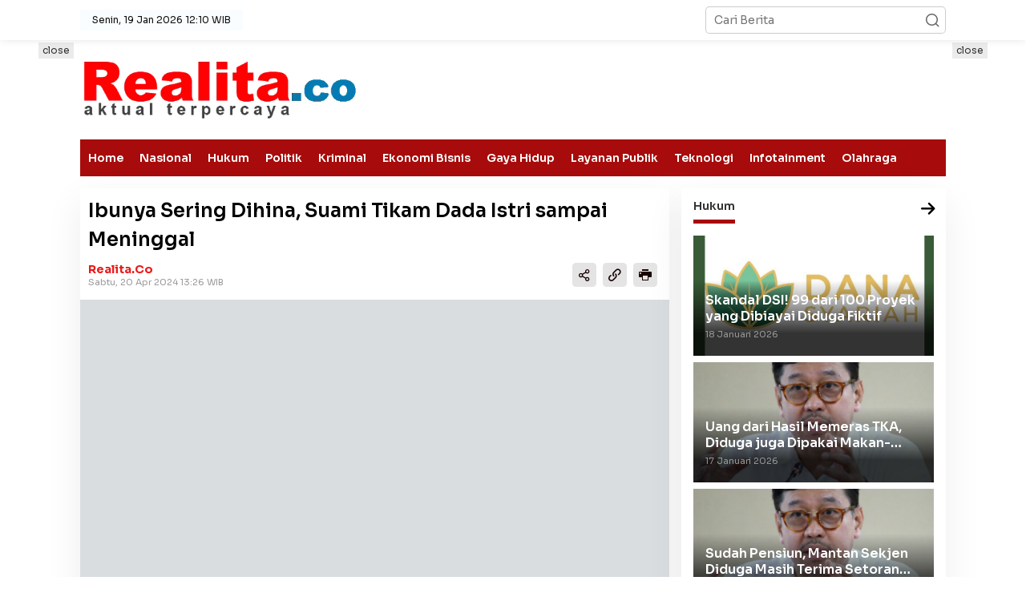

--- FILE ---
content_type: text/html; charset=UTF-8
request_url: https://realita.co/baca-27527-ibunya-sering-dihina-suami-tikam-dada-istri-sampai-meninggal
body_size: 14445
content:
<!DOCTYPE html>
<html lang="id">
    <head>
        <title>Ibunya Sering Dihina, Suami Tikam Dada Istri sampai Meninggal</title>
<meta charset="utf-8">
<meta name='viewport' content='width=device-width, initial-scale=1' />
<meta name="apple-mobile-web-app-capable" content="yes">
<meta name="mobile-web-app-capable" content="yes">
<meta name="apple-mobile-web-app-status-bar-style" content="default">
<meta name="revisit-after" content="7"/>
<meta name="referrer" content="origin" />
<meta http-equiv="Copyright" content="realita.co"/>
<meta http-equiv="X-UA-Compatible" content="IE=edge" />
<meta http-equiv="imagetoolbar" content="no" />
<meta http-equiv="content-language" content="Id" />

<!-- ==== Social Meta 2 ==== -->
<link rel="canonical" href="https://realita.co/baca-27527-ibunya-sering-dihina-suami-tikam-dada-istri-sampai-meninggal" />
<link rel="alternate" type="application/rss+xml" title="realita.co - Aktual Terpercaya Feed" href="https://realita.co/feed" />
<link rel="amphtml" data-component-name="amp:html:link" href="https://realita.co/amp/baca-27527-ibunya-sering-dihina-suami-tikam-dada-istri-sampai-meninggal">

<!-- ==== DNS Prefetch ==== -->
<link rel='dns-prefetch' href="//fonts.gstatic.com"/>
<link rel='dns-prefetch' href="//cdnjs.cloudflare.com"/>
<link rel="dns-prefetch" href="//www.googletagmanager.com"/>
<link rel="dns-prefetch" href="//pagead2.googlesyndication.com"/>
<link rel="dns-prefetch" href="//www.facebook.com" />
<link rel="dns-prefetch" href="//connect.facebook.net"/>
<link rel="dns-prefetch" href="//platform.twitter.com"/>
<link rel="dns-prefetch" href="//www.tiktok.com"/>
<link rel="dns-prefetch" href="//www.instagram.com"/>

<!-- ==== ICON ==== -->
<link rel="apple-touch-icon" sizes="192x192" href="https://cdn.realita.co/content/uploads/logo/logo.png" />
<link rel="shortcut icon" href="https://realita.co/favicon.ico">
<link rel="manifest" href="https://realita.co/manifest.json">
<meta name="msapplication-TileImage" content="https://cdn.realita.co/content/uploads/logo/logo.png">
<meta name="msapplication-TileColor" content="#da532c">
<meta name="theme-color" content="#ffffff">

<!-- ==== Document Meta ==== -->
<meta name="author" content="realita.co"/>
<meta name="description" content="PELALAWAN-Tim Satreskrim Polres Pelalawan tidak butuh waktu lama menangkap pria yang membunuh istrinya di Desa Pesaguan, Kecamatan Pangkalan "/>
<meta name="keywords" content="suami bunuh istri"/>
<meta name="news_keywords" content="suami bunuh istri" />
<meta name="language" content="id"/>
<meta name="geo.country" content="id" />
<meta name="geo.placename" content='Indonesia'/>
<meta name="webcrawlers" content="all"/>
<meta name="rating" content="general"/>
<meta name="spiders" content="all"/>
<meta name="googlebot-news" content="index,follow" />
<meta name="googlebot" content="index,follow" />
<meta name="robots" content="index,follow,max-image-preview:large"/>

<!-- ==== Business Meta ==== -->
<meta property="place:location:latitude" content="23.790546" />
<meta property="place:location:longitude" content="90.375583" />
<meta property="business:contact_data:street_address" content="Jl. Kesatrian Perum The Taman Dhika Cluster Bromo Blok A9" />
<meta property="business:contact_data:locality" content="Kabupaten Sidoarjo" />
<meta property="business:contact_data:postal_code" content="61252" />
<meta property="business:contact_data:country_name" content="Indonesia" /> 
<meta property="business:contact_data:email" content="redaksi@realita.co" /> 
<meta property="business:contact_data:phone_number" content="0813-3194-8406" /> 
<meta property="business:contact_data:website" content="https://realita.co" />

<!-- ==== Open Graph Meta ==== -->
<meta property="og:type" content="article" />
<meta property="og:locale" content="id_ID"/>
<meta property="og:title" content="Ibunya Sering Dihina, Suami Tikam Dada Istri sampai Meninggal" />
<meta property="og:description" content="PELALAWAN-Tim Satreskrim Polres Pelalawan tidak butuh waktu lama menangkap pria yang membunuh istrinya di Desa Pesaguan, Kecamatan Pangkalan " />
<meta property="og:url" content="https://realita.co/baca-27527-ibunya-sering-dihina-suami-tikam-dada-istri-sampai-meninggal" />
<meta property="og:site_name" content="realita.co - Aktual Terpercaya" />
<meta property="og:image" content="https://cdn.realita.co/ogimage/202404/img_20240420_132607.jpg" />
<meta property="og:image:height" content="853">
<meta property="og:image:width" content="1280">

<!-- ==== Facebook Meta ==== -->
<meta property="fb:pages" content="1872009699510784" />
<meta property="fb:admins" content="realita" />
<meta property="fb:app_id" content="" />
<meta property="profile:first_name" content="realita" />
<meta property="profile:last_name" content="realita" />
<meta property="profile:username" content="realita" />

<!-- ==== Twitter Meta ==== -->
<meta name="twitter:card" content="summary_large_image" />  
<meta name="twitter:site" content="@redaksi_realita" />
<meta name="twitter:creator" content="@redaksi_realita" />
<meta name="twitter:title" content="Ibunya Sering Dihina, Suami Tikam Dada Istri sampai Meninggal" />
<meta name="twitter:description" content="PELALAWAN-Tim Satreskrim Polres Pelalawan tidak butuh waktu lama menangkap pria yang membunuh istrinya di Desa Pesaguan, Kecamatan Pangkalan " /> 
<meta name="twitter:image" content="https://cdn.realita.co/ogimage/202404/img_20240420_132607.jpg" />

<!-- ==== Meta Itemprop ==== -->
<meta itemprop="name" content="Ibunya Sering Dihina, Suami Tikam Dada Istri sampai Meninggal" />
<meta itemprop="description" content="PELALAWAN-Tim Satreskrim Polres Pelalawan tidak butuh waktu lama menangkap pria yang membunuh istrinya di Desa Pesaguan, Kecamatan Pangkalan " />
<meta itemprop="image" content="https://cdn.realita.co/ogimage/202404/img_20240420_132607.jpg" />

    <!-- ==== START CONTENT CATEGORY ==== -->
    <meta name="content_category" content="news" />
    <meta name="content_author" content="Redaksi" />
    <meta name="content_type" content="Standard" />
    <meta name="content_source" content= "realita.co" />
        <meta property="article:tag" content="suami bunuh istri"/>
        
    <meta property="article:published_time" content="2024-04-20T13:26:00+0700"/>
    <meta property="article:modified_time" content="2024-04-20T13:26:00+0700"/>
            <script type="application/ld+json">
        {
            "@context": "https://schema.org",
            "@type": "NewsArticle",
            "headline": "Ibunya Sering Dihina, Suami Tikam Dada Istri sampai Meninggal",
            "description":"PELALAWAN-Tim Satreskrim Polres Pelalawan tidak butuh waktu lama menangkap pria yang membunuh istrinya di Desa Pesaguan, Kecamatan Pangkalan ",
            "url": "https://realita.co/baca-27527-ibunya-sering-dihina-suami-tikam-dada-istri-sampai-meninggal",
            "image": {
                "@type": "ImageObject",
                "url": "https://cdn.realita.co/ogimage/202404/img_20240420_132607.jpg",
                "width": 650,
                "height": 365
            },
            "datePublished":"2024-04-20T13:26:00+0700",
            "dateModified":"2024-04-20T13:26:00+0700",
            "author": { "@type": "Person", "name": "Redaksi", "url": "https://realita.co/author/redaksi" },
            "publisher": {
                "@type": "Organization",
                "name": "realita.co",
                "sameAs": "https://realita.co",
                "logo": {
                    "@type": "ImageObject",
                    "url": "https://cdn.realita.co/content/uploads/logo/logo.png"
                }
            },
            "mainEntityOfPage": {
                "@type": "WebPage",
                "@id": "https://realita.co/baca-27527-ibunya-sering-dihina-suami-tikam-dada-istri-sampai-meninggal"
            }
        }
    </script>
    
            <script type="application/ld+json">
        {
            "@context":"https://schema.org",
            "@type":"ItemList",
            "itemListElement": [
                                                                                                                                                                                                                                                        { "@type":"ListItem", "position":1, "url":"https://realita.co/baca-45803-suami-aniaya-istri-hingga-tewas-di-toko-baju" }, { "@type":"ListItem", "position":2, "url":"https://realita.co/baca-45670-suami-tikam-istri-di-tengah-jalan-umum" }, { "@type":"ListItem", "position":3, "url":"https://realita.co/baca-43487-diduga-karena-cemburu-oknum-asn-tikam-istri-hingga-tewas" }, { "@type":"ListItem", "position":4, "url":"https://realita.co/baca-40977-polisi-buru-pembunuh-mardiana-diduga-pelakunya-suami-korban-sendiri" }, { "@type":"ListItem", "position":5, "url":"https://realita.co/baca-36848-ibu-guru-ditemukan-meninggal-dibacok-suami-tibatiba-menghilang" }, { "@type":"ListItem", "position":6, "url":"https://realita.co/baca-36677-cemburu-oknum-letnan-kolonel-bunuh-istri" }
            ]
        }
    </script>
    
    <script type="application/ld+json">
        {
            "@context": "https://schema.org",
            "@type": "BreadcrumbList",
            "itemListElement": [
                { "@type": "ListItem", "position": 1, "item": { "@id": "https://realita.co/", "name": "Home" } },
                { "@type": "ListItem", "position": 2, "item": { "@id": "https://realita.co/category", "name": "Category" } }
                                ,{ "@type": "ListItem", "position": 3, "item": { "@id": "https://realita.co/category/kriminal", "name": "Kriminal" } }
                            ]
        }
    </script>

<script type="application/ld+json">
    {
        "@context":"https://schema.org",
        "@type":"Organization",
        "name": "realita.co - Aktual Terpercaya",
        "description": "Update Informasi berita peristiwa terkini daerah Jawa Timur dan sekitarnya",
        "url": "https://realita.co",
        "logo": "https://cdn.realita.co/content/uploads/logo/logo.png"
    }
</script>        <script type="4befc52363c8de26bcfc3532-text/javascript">const pmDelayClick=!0,pmUserInteractions=["keydown","mousedown","mousemove","wheel","touchmove","touchstart","touchend"],pmDelayedScripts={normal:[],defer:[],async:[]},jQueriesArray=[],pmInterceptedClicks=[];var pmDOMLoaded=!1,pmClickTarget="";function pmTriggerDOMListener(){"undefined"!=typeof pmDelayTimer&&clearTimeout(pmDelayTimer),pmUserInteractions.forEach(function(e){window.removeEventListener(e,pmTriggerDOMListener,{passive:!0})}),document.removeEventListener("visibilitychange",pmTriggerDOMListener),"loading"===document.readyState?document.addEventListener("DOMContentLoaded",pmTriggerDelayedScripts):pmTriggerDelayedScripts()}async function pmTriggerDelayedScripts(){pmDelayEventListeners(),pmDelayJQueryReady(),pmProcessDocumentWrite(),pmSortDelayedScripts(),pmPreloadDelayedScripts(),await pmLoadDelayedScripts(pmDelayedScripts.normal),await pmLoadDelayedScripts(pmDelayedScripts.defer),await pmLoadDelayedScripts(pmDelayedScripts.async),await pmTriggerEventListeners(),document.querySelectorAll("link[data-pmdelayedstyle]").forEach(function(e){e.setAttribute("href",e.getAttribute("data-pmdelayedstyle"))}),window.dispatchEvent(new Event("perfmatters-allScriptsLoaded")),pmReplayClicks()}function pmDelayEventListeners(){let e={};function t(t,r){function n(r){return e[t].delayedEvents.indexOf(r)>=0?"perfmatters-"+r:r}e[t]||(e[t]={originalFunctions:{add:t.addEventListener,remove:t.removeEventListener},delayedEvents:[]},t.addEventListener=function(){arguments[0]=n(arguments[0]),e[t].originalFunctions.add.apply(t,arguments)},t.removeEventListener=function(){arguments[0]=n(arguments[0]),e[t].originalFunctions.remove.apply(t,arguments)}),e[t].delayedEvents.push(r)}function r(e,t){let r=e[t];Object.defineProperty(e,t,{get:r||function(){},set:function(r){e["perfmatters"+t]=r}})}t(document,"DOMContentLoaded"),t(window,"DOMContentLoaded"),t(window,"load"),t(window,"pageshow"),t(document,"readystatechange"),r(document,"onreadystatechange"),r(window,"onload"),r(window,"onpageshow")}function pmDelayJQueryReady(){let e=window.jQuery;Object.defineProperty(window,"jQuery",{get:()=>e,set(t){if(t&&t.fn&&!jQueriesArray.includes(t)){t.fn.ready=t.fn.init.prototype.ready=function(e){pmDOMLoaded?e.bind(document)(t):document.addEventListener("perfmatters-DOMContentLoaded",function(){e.bind(document)(t)})};let r=t.fn.on;t.fn.on=t.fn.init.prototype.on=function(){if(this[0]===window){function e(e){return e=(e=(e=e.split(" ")).map(function(e){return"load"===e||0===e.indexOf("load.")?"perfmatters-jquery-load":e})).join(" ")}"string"==typeof arguments[0]||arguments[0]instanceof String?arguments[0]=e(arguments[0]):"object"==typeof arguments[0]&&Object.keys(arguments[0]).forEach(function(t){delete Object.assign(arguments[0],{[e(t)]:arguments[0][t]})[t]})}return r.apply(this,arguments),this},jQueriesArray.push(t)}e=t}})}function pmProcessDocumentWrite(){let e=new Map;document.write=document.writeln=function(t){var r=document.currentScript,n=document.createRange();let a=e.get(r);void 0===a&&(a=r.nextSibling,e.set(r,a));var i=document.createDocumentFragment();n.setStart(i,0),i.appendChild(n.createContextualFragment(t)),r.parentElement.insertBefore(i,a)}}function pmSortDelayedScripts(){document.querySelectorAll("script[type=pmdelayedscript]").forEach(function(e){e.hasAttribute("src")?e.hasAttribute("defer")&&!1!==e.defer?pmDelayedScripts.defer.push(e):e.hasAttribute("async")&&!1!==e.async?pmDelayedScripts.async.push(e):pmDelayedScripts.normal.push(e):pmDelayedScripts.normal.push(e)})}function pmPreloadDelayedScripts(){var e=document.createDocumentFragment();[...pmDelayedScripts.normal,...pmDelayedScripts.defer,...pmDelayedScripts.async].forEach(function(t){var r=t.getAttribute("src");if(r){var n=document.createElement("link");n.href=r,n.rel="preload",n.as="script",e.appendChild(n)}}),document.head.appendChild(e)}async function pmLoadDelayedScripts(e){var t=e.shift();return t?(await pmReplaceScript(t),pmLoadDelayedScripts(e)):Promise.resolve()}async function pmReplaceScript(e){return await pmNextFrame(),new Promise(function(t){let r=document.createElement("script");[...e.attributes].forEach(function(e){let t=e.nodeName;"type"!==t&&("data-type"===t&&(t="type"),r.setAttribute(t,e.nodeValue))}),e.hasAttribute("src")?(r.addEventListener("load",t),r.addEventListener("error",t)):(r.text=e.text,t()),e.parentNode.replaceChild(r,e)})}async function pmTriggerEventListeners(){pmDOMLoaded=!0,await pmNextFrame(),document.dispatchEvent(new Event("perfmatters-DOMContentLoaded")),await pmNextFrame(),window.dispatchEvent(new Event("perfmatters-DOMContentLoaded")),await pmNextFrame(),document.dispatchEvent(new Event("perfmatters-readystatechange")),await pmNextFrame(),document.perfmattersonreadystatechange&&document.perfmattersonreadystatechange(),await pmNextFrame(),window.dispatchEvent(new Event("perfmatters-load")),await pmNextFrame(),window.perfmattersonload&&window.perfmattersonload(),await pmNextFrame(),jQueriesArray.forEach(function(e){e(window).trigger("perfmatters-jquery-load")});let e=new Event("perfmatters-pageshow");e.persisted=window.pmPersisted,window.dispatchEvent(e),await pmNextFrame(),window.perfmattersonpageshow&&window.perfmattersonpageshow({persisted:window.pmPersisted})}async function pmNextFrame(){return new Promise(function(e){requestAnimationFrame(e)})}function pmClickHandler(e){e.target.removeEventListener("click",pmClickHandler),pmRenameDOMAttribute(e.target,"pm-onclick","onclick"),pmInterceptedClicks.push(e),e.preventDefault(),e.stopPropagation(),e.stopImmediatePropagation()}function pmReplayClicks(){window.removeEventListener("touchstart",pmTouchStartHandler,{passive:!0}),window.removeEventListener("mousedown",pmTouchStartHandler),pmInterceptedClicks.forEach(e=>{e.target.outerHTML===pmClickTarget&&e.target.dispatchEvent(new MouseEvent("click",{view:e.view,bubbles:!0,cancelable:!0}))})}function pmTouchStartHandler(e){"HTML"!==e.target.tagName&&(pmClickTarget||(pmClickTarget=e.target.outerHTML),window.addEventListener("touchend",pmTouchEndHandler),window.addEventListener("mouseup",pmTouchEndHandler),window.addEventListener("touchmove",pmTouchMoveHandler,{passive:!0}),window.addEventListener("mousemove",pmTouchMoveHandler),e.target.addEventListener("click",pmClickHandler),pmRenameDOMAttribute(e.target,"onclick","pm-onclick"))}function pmTouchMoveHandler(e){window.removeEventListener("touchend",pmTouchEndHandler),window.removeEventListener("mouseup",pmTouchEndHandler),window.removeEventListener("touchmove",pmTouchMoveHandler,{passive:!0}),window.removeEventListener("mousemove",pmTouchMoveHandler),e.target.removeEventListener("click",pmClickHandler),pmRenameDOMAttribute(e.target,"pm-onclick","onclick")}function pmTouchEndHandler(e){window.removeEventListener("touchend",pmTouchEndHandler),window.removeEventListener("mouseup",pmTouchEndHandler),window.removeEventListener("touchmove",pmTouchMoveHandler,{passive:!0}),window.removeEventListener("mousemove",pmTouchMoveHandler)}function pmRenameDOMAttribute(e,t,r){e.hasAttribute&&e.hasAttribute(t)&&(event.target.setAttribute(r,event.target.getAttribute(t)),event.target.removeAttribute(t))}window.addEventListener("pageshow",e=>{window.pmPersisted=e.persisted}),pmUserInteractions.forEach(function(e){window.addEventListener(e,pmTriggerDOMListener,{passive:!0})}),window.addEventListener("touchstart",pmTouchStartHandler,{passive:!0}),window.addEventListener("mousedown",pmTouchStartHandler),document.addEventListener("visibilitychange",pmTriggerDOMListener);</script>
<!-- ==== Google Analytics ==== -->
<script async src="https://www.googletagmanager.com/gtag/js?id=G-64XVYK3NZ3" crossorigin="anonymous" type="pmdelayedscript"></script>
<script type="pmdelayedscript">
    window.dataLayer = window.dataLayer || [];
    function gtag(){dataLayer.push(arguments);}
    gtag('js', new Date());
    gtag('config', 'G-64XVYK3NZ3');
</script>

<!-- ==== Global Tag Manager ==== -->
<script type="pmdelayedscript">(function(w,d,s,l,i){w[l]=w[l]||[];w[l].push({'gtm.start':
new Date().getTime(),event:'gtm.js'});var f=d.getElementsByTagName(s)[0],
j=d.createElement(s),dl=l!='dataLayer'?'&l='+l:'';j.async=true;j.src=
'https://www.googletagmanager.com/gtm.js?id='+i+dl;f.parentNode.insertBefore(j,f);
})(window,document,'script','dataLayer','GTM-WJTRN44');</script>

<!-- ==== ADSENSE ==== -->
<script async src="https://pagead2.googlesyndication.com/pagead/js/adsbygoogle.js?client=ca-pub-9094897496140285" crossorigin="anonymous" type="pmdelayedscript"></script>

<!-- ==== OneSignal ==== -->
<script async src="https://cdn.onesignal.com/sdks/OneSignalSDK.js" type="pmdelayedscript"></script>
<script type="pmdelayedscript">
    window.OneSignal = window.OneSignal || [];
    OneSignal.push(function() { OneSignal.init({ appId: "756728a1-7861-48a9-882c-7e3c8c3e8e92" }); });
</script>

<script type="pmdelayedscript">
    function reload_status() {return "reload" == performance.getEntriesByType("navigation")[0].type; }
    function doRequest() {
        if (!reload_status()) {
            let analytics = document.createElement('script');
                analytics.src = "https://realita.co/hits/baca-27527-ibunya-sering-dihina-suami-tikam-dada-istri-sampai-meninggal";
            setTimeout(function(){
                document.head.appendChild(analytics);
            }, 1000);
        }
    }
    doRequest();
</script>

        <script src="/cdn-cgi/scripts/7d0fa10a/cloudflare-static/rocket-loader.min.js" data-cf-settings="4befc52363c8de26bcfc3532-|49"></script><link rel="preload" as="style" onload="this.onload=null;this.rel='stylesheet';" href="https://fonts.googleapis.com/css?family=Sora:400,600,700&subset=latin&display=swap"/>
        <link rel="stylesheet" type="text/css" media="all" href="https://realita.co/content/assets/css/newkarma.css?v=121012"/>
    </head>

    <body class="gmr-sticky">

                <!-- ==== Tag Manager ==== -->
        <noscript><iframe src="https://www.googletagmanager.com/ns.html?id=GTM-WJTRN44"
        height="0" width="0" style="display:none;visibility:hidden"></iframe></noscript>
        
        <div class="gmr-topnavwrap clearfix no-print">
    <div class="container-topnav">
        <div class="list-flex">
            <div class="row-flex gmr-table-menu">
                <a id="gmr-topnavresponsive-menu" href="#menus" title="Menus" rel="nofollow">
                    <i class="icon icon-dashboard"></i>
                </a>
                <div class="close-topnavmenu-wrap">
                    <a id="close-topnavmenu-button" rel="nofollow" href="#" title="close menu">
                        <svg xmlns="http://www.w3.org/2000/svg" xmlns:xlink="http://www.w3.org/1999/xlink" aria-hidden="true" role="img" width="1em" height="1em" preserveAspectRatio="xMidYMid meet" viewBox="0 0 1024 1024">
                            <path d="M685.4 354.8c0-4.4-3.6-8-8-8l-66 .3L512 465.6l-99.3-118.4l-66.1-.3c-4.4 0-8 3.5-8 8c0 1.9.7 3.7 1.9 5.2l130.1 155L340.5 670a8.32 8.32 0 0 0-1.9 5.2c0 4.4 3.6 8 8 8l66.1-.3L512 564.4l99.3 118.4l66 .3c4.4 0 8-3.5 8-8c0-1.9-.7-3.7-1.9-5.2L553.5 515l130.1-155c1.2-1.4 1.8-3.3 1.8-5.2z" fill="currentColor" />
                            <path d="M512 65C264.6 65 64 265.6 64 513s200.6 448 448 448s448-200.6 448-448S759.4 65 512 65zm0 820c-205.4 0-372-166.6-372-372s166.6-372 372-372s372 166.6 372 372s-166.6 372-372 372z" fill="currentColor" />
                        </svg>
                    </a>
                </div>
            </div>
            <div id="hide-on-scroll" class="row-flex gmr-table-date"><span class="gmr-top-date">Senin, 19 Jan 2026 12:10 WIB</span></div>
            <div id="show-on-scroll" class="row-flex gmr-menu-mobile-wrap text-center">
                <div class="only-mobile gmr-mobilelogo">
                    <div class="gmr-logo">
                        <a href="https://realita.co/" class="custom-logo-link" title="Header Logo ">
                            <img width="108" height="40" src="https://cdn.realita.co/content/uploads/logo/logoweb.webp" alt="Header Logo " />
                        </a>
                    </div>
                </div>
            </div>
            <div class="row-flex gmr-table-search last-row">
                <div class="gmr-search-btn">
                    <a id="search-menu-button" class="topnav-button gmr-search-icon" href="#" rel="nofollow" title="Cari">
                        <i class="icon icon-search"></i>
                    </a>
                    <div id="search-dropdown-container" class="search-dropdown search">
                        <form action="https://realita.co/search" class="gmr-searchform searchform" method="post" accept-charset="utf-8">
                                                 <input type="hidden" name="pakrwcsrf" value="d5c316e6293ca107ede0964f3651424c" />

                            <input type="text" name="name" placeholder="Cari Berita" />
                        </form>
                    </div>
                </div>
                <div class="gmr-search">
                    <form action="https://realita.co/search" class="gmr-searchform searchform" method="post" accept-charset="utf-8">
                                                                                                              <input type="hidden" name="pakrwcsrf" value="d5c316e6293ca107ede0964f3651424c" />

                        <input type="text" name="name" placeholder="Cari Berita" />
                        <button type="submit" class="gmr-search-submit" aria-label="Cari berita">
                            <i class="icon icon-search"></i>
                        </button>
                    </form>
                </div>
            </div>
        </div>
    </div>
</div>

<div class="container">
    <div class="clearfix gmr-headwrapper">
        <div class="gmr-logo">
            <a href="https://realita.co/" class="custom-logo-link" title="Slide Logo realita.co">
                <img width="98%" height="90" src="https://cdn.realita.co/content/uploads/logo/logoweb.webp" alt="Slide Logo realita.co"/>
            </a>
        </div>
        <div class="newkarma-core-topbanner">
                                <ins class="adsbygoogle ad_leaderboard" style="display:inline-block;min-width:300px;max-width:728px;width:100%;height:90px;"
    data-ad-client="ca-pub-9094897496140285" data-ad-slot=""></ins>
    <script type="pmdelayedscript">(adsbygoogle=window.adsbygoogle||[]).push({});</script>
    
        </div>
    </div>
</div>

<header id="masthead" class="site-header" role="banner">
    <div class="top-header">
        <div class="container">
            <div class="gmr-menuwrap clearfix">
                <nav id="site-navigation" class="gmr-mainmenu" role="navigation">
                    <ul id="primary-menu" class="menu">
                                                                                <li class="menu-item">
                                <a title="Home" href="https://realita.co/./">Home</a>
                            </li>
                                                                                                            <li class="menu-item">
                                <a title="Nasional" href="https://realita.co/category/nasional">Nasional</a>
                            </li>
                                                                                                            <li class="menu-item">
                                <a title="Hukum" href="https://realita.co/category/hukum">Hukum</a>
                            </li>
                                                                                                            <li class="menu-item">
                                <a title="Politik" href="https://realita.co/category/politik">Politik</a>
                            </li>
                                                                                                            <li class="menu-item">
                                <a title="Kriminal" href="https://realita.co/category/kriminal">Kriminal</a>
                            </li>
                                                                                                            <li class="menu-item">
                                <a title="Ekonomi Bisnis" href="https://realita.co/category/ekonomi-bisnis">Ekonomi Bisnis</a>
                            </li>
                                                                                                            <li class="menu-item">
                                <a title="Gaya Hidup" href="https://realita.co/category/gaya-hidup">Gaya Hidup</a>
                            </li>
                                                                                                            <li class="menu-item">
                                <a title="Layanan Publik" href="https://realita.co/category/layanan-publik">Layanan Publik</a>
                            </li>
                                                                                                            <li class="menu-item">
                                <a title="Teknologi" href="https://realita.co/category/teknologi">Teknologi</a>
                            </li>
                                                                                                            <li class="menu-item">
                                <a title="Infotainment" href="https://realita.co/category/infotainment">Infotainment</a>
                            </li>
                                                                                                            <li class="menu-item">
                                <a title="Olahraga" href="https://realita.co/category/olahraga">Olahraga</a>
                            </li>
                                                                        </ul>
                </nav>
            </div>
        </div>
    </div>
</header>                <div class="site inner-wrap" id="site-container">
            <div class="newkarma-core-floatbanner newkarma-core-floatbanner-left no-print">
                <div class="inner-float-left">
                    <button onclick="if (!window.__cfRLUnblockHandlers) return false; parentNode.remove()" title="close" data-cf-modified-4befc52363c8de26bcfc3532-="">close</button>
                            <ins class="adsbygoogle ad_skyscraper" style="display:inline-block;width:120px;height:600px;"
    data-ad-client="ca-pub-9094897496140285" data-ad-slot=""></ins>
    <script type="pmdelayedscript">(adsbygoogle=window.adsbygoogle||[]).push({});</script>
    
                </div>
            </div>
            <div class="newkarma-core-floatbanner newkarma-core-floatbanner-right no-print">
                <div class="inner-float-right">
                    <button onclick="if (!window.__cfRLUnblockHandlers) return false; parentNode.remove()" title="close" data-cf-modified-4befc52363c8de26bcfc3532-="">close</button>
                            <ins class="adsbygoogle ad_skyscraper" style="display:inline-block;width:120px;height:600px;"
    data-ad-client="ca-pub-9094897496140285" data-ad-slot=""></ins>
    <script type="pmdelayedscript">(adsbygoogle=window.adsbygoogle||[]).push({});</script>
    
                </div>
            </div>
            <div id="content" class="gmr-content">
                
<div class="container">
    <div class="row">
        <div id="primary" class="content-area col-md-content pos-sticky">
            <main id="main" class="site-main-single" role="main">
                <article class="post has-post-thumbnail">
                    <div class="site-main gmr-single hentry">
                        <div class="gmr-box-content-single">
                                                        <div class="entry-header">
                                <h1 class="entry-title">Ibunya Sering Dihina, Suami Tikam Dada Istri sampai Meninggal</h1>
                                <div class="gmr-aftertitle-wrap">
                                    <div class="gmr-metacontent-single">
                                        <div>
                                                                                                                                                                                <span class="posted-on">
                                                    <a class="url fn n" href="https://realita.co/" title="realita.co">realita.co</a>
                                            </span>
                                        </div>
                                        <div>
                                            <span class="posted-on">
                                                <time class="entry-date published updated" datetime="2024-04-20T13:26:00+0700">Sabtu, 20 Apr 2024 13:26 WIB</time>
                                            </span>
                                        </div>
                                    </div>
                                    <div class="gmr-social-share-intop">
                                        <ul class="gmr-socialicon-share">
                                            <li>
                                                <a id="sharenews" href="#!" data-lead="Ibunya Sering Dihina, Suami Tikam Dada Istri sampai Meninggal" data-url="https://realita.co/baca-27527-ibunya-sering-dihina-suami-tikam-dada-istri-sampai-meninggal" rel="nofollow" title="Bagikan Tautan">
                                                    <i class="icon icon-share"></i>
                                                </a>
                                            </li>
                                            <li>
                                                <a id="copylink" href="#!" data-lead="Ibunya Sering Dihina, Suami Tikam Dada Istri sampai Meninggal" data-url="https://realita.co/baca-27527-ibunya-sering-dihina-suami-tikam-dada-istri-sampai-meninggal" rel="nofollow" title="Salin URL">
                                                    <i class="icon icon-link"></i>
                                                </a>
                                                <span class="copied" class="copied">URL berhasil dicopy</span>
                                            </li>
                                            <li>
                                                <a href="#!" onclick="if (!window.__cfRLUnblockHandlers) return false; window.print()" rel="nofollow" title="Print halaman" data-cf-modified-4befc52363c8de26bcfc3532-="">
                                                    <i class="icon icon-printer"></i>
                                                </a>
                                            </li>
                                        </ul>
                                    </div>
                                </div>
                            </div>
                        </div>

                                                <div class="gmr-featured-wrap">
                                                        <figure class="gmr-attachment-img">
                                <a data-fslightbox="gallery" href="https://cdn.realita.co/content/uploads/202404/img_20240420_132607.jpg" title="Korban dan pelaku saat masih bersama. Foto: IG mona">
                                    <img width="640" height="360" class="w-100" alt="Korban dan pelaku saat masih bersama. Foto: IG mona"
                                    src="[data-uri]"
                                    data-src="https://cdn.realita.co/content/uploads/202404/img_20240420_132607.jpg"/>
                                </a>
                                <figcaption>Korban dan pelaku saat masih bersama. Foto: IG mona</figcaption>
                            </figure>
                                                    </div>
                        
                        <div class="gmr-box-content-single">
                            <div class="entry-content entry-content-single">

                                
                                                                                                                                                                                                                                                                                                                                                                                                                                                                                                                                                                                                                                                                                                                                                                                                                                                                                                                                                                                                                                                                                                                                                                                                                                                                                                                                                                                                                                                                                                                                                                                                                                                                                                                                                                                                                                                                                                                        <p>PELALAWAN-<span style="font-size: 1rem;">&nbsp;Tim Satreskrim Polres Pelalawan tidak butuh waktu lama menangkap pria yang membunuh istrinya di Desa Pesaguan, Kecamatan Pangkalan Lesung.</span></p>
<p>Pelaku berinisial HL (27) ditangkap beberapa jam setelah membunuh istrinya, Mona Fidyawati Gule (24) pada Minggu sore, 14 April 2024.</p><div class="read_related">
    <div class="related_inline taxx_clear">
        <img width="80" height="60" decoding="async" class="img-bcj"
        src="[data-uri]"
        data-src="https://cdn.realita.co/content/thumbs/202601/1000508216.jpg" alt="Suami Aniaya Istri hingga Tewas di Toko Baju">
        <div class="related_right">
            <div class="time_mini">Rabu, 07 Jan 2026 11:40 WIB</div>
            <strong><a target="_blank" href="https://realita.co/baca-45803-suami-aniaya-istri-hingga-tewas-di-toko-baju" title="Suami Aniaya Istri hingga Tewas di Toko Baju">Suami Aniaya Istri hingga Tewas di Toko Baju</a></strong>
        </div>
    </div>
</div>

<p>&ldquo;Benar, pelaku sudah kami tangkap di wilayah Sorek, Pangkalan Kuras, sekitar pukul 22.30 WIB,&rdquo; kata Kasatreskrim Pelalawan Iptu Kris Topel, Senin (15/4).</p>
<p>Setelah diinterogasi petugas, HL mengaku nekat membunuh istrinya karena sakit hati.</p>
<p>&ldquo;Motif pembunuhan ini karena pelaku sakit hati ibunya sering dihina oleh korban,&rdquo; ungkap Iptu Kris.</p><div class="read_related">
    <div class="related_inline taxx_clear">
        <img width="80" height="60" decoding="async" class="img-bcj"
        src="[data-uri]"
        data-src="https://cdn.realita.co/content/thumbs/202601/1000499874.jpg" alt="Suami Tikam Istri di Tengah Jalan Umum">
        <div class="related_right">
            <div class="time_mini">Kamis, 01 Jan 2026 11:18 WIB</div>
            <strong><a target="_blank" href="https://realita.co/baca-45670-suami-tikam-istri-di-tengah-jalan-umum" title="Suami Tikam Istri di Tengah Jalan Umum">Suami Tikam Istri di Tengah Jalan Umum</a></strong>
        </div>
    </div>
</div>

<p>Pembunuhan itu berawal saat HL tiba-tiba datang ke rumah abang korban sekitar pukul 15.30 WIB.</p>
<p>Tanpa basa-basi, HL langsung menuju kamar mandi tempat korban berada dan langsung menusuk bagian dada istrinya dengan pisau.</p>
<p>Akibat tusukan tersebut, korban meninggal dunia di tempat.</p><div class="read_related">
    <div class="related_inline taxx_clear">
        <img width="80" height="60" decoding="async" class="img-bcj"
        src="[data-uri]"
        data-src="https://cdn.realita.co/content/thumbs/202510/1000378078.jpg" alt="Diduga karena Cemburu,  Oknum ASN Tikam Istri hingga Tewas">
        <div class="related_right">
            <div class="time_mini">Sabtu, 18 Okt 2025 12:37 WIB</div>
            <strong><a target="_blank" href="https://realita.co/baca-43487-diduga-karena-cemburu-oknum-asn-tikam-istri-hingga-tewas" title="Diduga karena Cemburu,  Oknum ASN Tikam Istri hingga Tewas">Diduga karena Cemburu,  Oknum ASN Tikam Istri hingga Tewas</a></strong>
        </div>
    </div>
</div>

<p>Mengetahui kejadian tersebut, saksi yang melihat dari luar rumah langsung berlari meminta pertolongan.</p>
<p>Setelah membunuh istrinya dengan 17 tusukan pelaku segera melarikan diri dari lokasi kejadian.<strong>hd</strong></p>
                                <p class="bacajuga">
                                    Editor : 
                                    <a href="https://realita.co/author/redaksi" title="Redaksi">Redaksi</a>
                                </p>
                                <p class="link-label">URL : <a href="https://realita.co/baca-27527-ibunya-sering-dihina-suami-tikam-dada-istri-sampai-meninggal" title="Ibunya Sering Dihina, Suami Tikam Dada Istri sampai Meninggal">https://realita.co/baca-27527-ibunya-sering-dihina-suami-tikam-dada-istri-sampai-meninggal</a></p>
                                                                <div class="onesignal-customlink-container no-print" align="center"></div>
                                                                
                                                                
                            </div>
                            <div class="entry-footer no-print">
                                <span class="tags-links">
                                                                        <a href="https://realita.co/tag/suami-bunuh-istri" rel="tag" title="suami bunuh istri">suami bunuh istri</a>
                                                                    </span>
                                <div id="fb-root" class="mt1"></div>
                                <script async src="https://connect.facebook.net/id_ID/sdk.js#xfbml=1&version=v7.0&appId=&autoLogAppEvents=1" defer crossorigin="anonymous" nonce="heuuf639" type="pmdelayedscript"></script>
                                <div class="post-navigation fb-comments" data-href="https://realita.co/baca-27527-ibunya-sering-dihina-suami-tikam-dada-istri-sampai-meninggal" data-order-by="reverse_time" data-numposts="5" data-width="100%"></div>
                            </div>
                        </div>
                        
                    </div>
                    
                </article>
                
                <div class="page-title no-print"><span>Berita Terbaru</span></div>
                                <article class="clearfix has-post-thumbnail no-print">
                    <div class="gmr-box-content hentry gmr-archive clearfix">
                        <div class="content-thumbnail">
                            <a href="https://realita.co/baca-46094-sdn-bangunsari-01-dolopo-hadirkan-program-seter-ceri-wujudkan-generasi-cerdas-mandiri-dan-beradab" title="SDN Bangunsari 01 Dolopo Hadirkan Program SETER CERI, Wujudkan Generasi Cerdas, Mandiri dan Beradab" rel="bookmark">
                                <img width="150" height="150" class="img-h110"
                                src="[data-uri]" data-src="https://cdn.realita.co/content/thumbs/202601/100205.jpg" alt="SDN Bangunsari 01 Dolopo Hadirkan Program SETER CERI, Wujudkan Generasi Cerdas, Mandiri dan Beradab"/>
                            </a>
                        </div>
                        <div class="item-article">
                            <div class="entry-header">
                                <h2 class="entry-title judul-dua-baris">
                                    <a href="https://realita.co/baca-46094-sdn-bangunsari-01-dolopo-hadirkan-program-seter-ceri-wujudkan-generasi-cerdas-mandiri-dan-beradab" title="Permalink to: SDN Bangunsari 01 Dolopo Hadirkan Program SETER CERI, Wujudkan Generasi Cerdas, Mandiri dan Beradab" rel="bookmark">SDN Bangunsari 01 Dolopo Hadirkan Program SETER CERI, Wujudkan Generasi Cerdas, Mandiri dan Beradab</a>
                                </h2>
                            </div>
                            <div class="entry-meta">
                                <div class="gmr-metacontent">
                                    <span class="posted-on">
                                        <time class="entry-date published updated">19 menit yang lalu</time>
                                    </span>
                                </div>
                            </div>
                            <div class="entry-content entry-content-archive">
                                <p>MADIUN (Realita) - SDN Bangunsari 01, Kecamatan Dolopo, Kabupaten Madiun terus menunjukkan komitmennya dalam menghadirkan inovasi pendidikan yang bermakna dan &#8230;</p>
                            </div>
                        </div>
                    </div>
                </article>
                                <article class="clearfix has-post-thumbnail no-print">
                    <div class="gmr-box-content hentry gmr-archive clearfix">
                        <div class="content-thumbnail">
                            <a href="https://realita.co/baca-46093-progres-pembangunan-smpn-tambak-wedi-baru-terealisasi-37-persen-dprd-surabaya-panggil-dispendik" title="Progres Pembangunan SMPN Tambak Wedi Baru Terealisasi 37 Persen, DPRD Surabaya Panggil Dispendik" rel="bookmark">
                                <img width="150" height="150" class="img-h110"
                                src="[data-uri]" data-src="https://cdn.realita.co/content/thumbs/202601/100202.png" alt="Progres Pembangunan SMPN Tambak Wedi Baru Terealisasi 37 Persen, DPRD Surabaya Panggil Dispendik"/>
                            </a>
                        </div>
                        <div class="item-article">
                            <div class="entry-header">
                                <h2 class="entry-title judul-dua-baris">
                                    <a href="https://realita.co/baca-46093-progres-pembangunan-smpn-tambak-wedi-baru-terealisasi-37-persen-dprd-surabaya-panggil-dispendik" title="Permalink to: Progres Pembangunan SMPN Tambak Wedi Baru Terealisasi 37 Persen, DPRD Surabaya Panggil Dispendik" rel="bookmark">Progres Pembangunan SMPN Tambak Wedi Baru Terealisasi 37 Persen, DPRD Surabaya Panggil Dispendik</a>
                                </h2>
                            </div>
                            <div class="entry-meta">
                                <div class="gmr-metacontent">
                                    <span class="posted-on">
                                        <time class="entry-date published updated">2 jam yang lalu</time>
                                    </span>
                                </div>
                            </div>
                            <div class="entry-content entry-content-archive">
                                <p>SURABAYA (Realita) – Harapan warga Kota Surabaya untuk menikmati fasilitas pendidikan dan kesehatan baru di awal tahun 2026 harus tertunda akibat kegagalan k &#8230;</p>
                            </div>
                        </div>
                    </div>
                </article>
                                <article class="clearfix has-post-thumbnail no-print">
                    <div class="gmr-box-content hentry gmr-archive clearfix">
                        <div class="content-thumbnail">
                            <a href="https://realita.co/baca-46092-dugaan-reklamasi-pesisir-kalianak-dprd-surabaya-rekomendasikan-pengawasan-ketat" title="Dugaan Reklamasi Pesisir Kalianak, DPRD Surabaya Rekomendasikan Pengawasan Ketat" rel="bookmark">
                                <img width="150" height="150" class="img-h110"
                                src="[data-uri]" data-src="https://cdn.realita.co/content/thumbs/202601/100200.png" alt="Dugaan Reklamasi Pesisir Kalianak, DPRD Surabaya Rekomendasikan Pengawasan Ketat"/>
                            </a>
                        </div>
                        <div class="item-article">
                            <div class="entry-header">
                                <h2 class="entry-title judul-dua-baris">
                                    <a href="https://realita.co/baca-46092-dugaan-reklamasi-pesisir-kalianak-dprd-surabaya-rekomendasikan-pengawasan-ketat" title="Permalink to: Dugaan Reklamasi Pesisir Kalianak, DPRD Surabaya Rekomendasikan Pengawasan Ketat" rel="bookmark">Dugaan Reklamasi Pesisir Kalianak, DPRD Surabaya Rekomendasikan Pengawasan Ketat</a>
                                </h2>
                            </div>
                            <div class="entry-meta">
                                <div class="gmr-metacontent">
                                    <span class="posted-on">
                                        <time class="entry-date published updated">2 jam yang lalu</time>
                                    </span>
                                </div>
                            </div>
                            <div class="entry-content entry-content-archive">
                                <p>SURABAYA (Realita) – Komisi C DPRD Surabaya menggelar Rapat Dengar Pendapat (RDP) menindaklanjuti keberatan nelayan Kalianak atas dugaan reklamasi di sepanjang  &#8230;</p>
                            </div>
                        </div>
                    </div>
                </article>
                                <article class="clearfix has-post-thumbnail no-print">
                    <div class="gmr-box-content hentry gmr-archive clearfix">
                        <div class="content-thumbnail">
                            <a href="https://realita.co/baca-46091-banjir-di-sumatera-aceh-1199-meninggal-dan-144-hilang" title="Banjir di Sumatera-Aceh, 1.199 Orang Meninggal  dan 144 Hilang" rel="bookmark">
                                <img width="150" height="150" class="img-h110"
                                src="[data-uri]" data-src="https://cdn.realita.co/content/thumbs/202601/1000526570.jpg" alt="Banjir di Sumatera-Aceh, 1.199 Orang Meninggal  dan 144 Hilang"/>
                            </a>
                        </div>
                        <div class="item-article">
                            <div class="entry-header">
                                <h2 class="entry-title judul-dua-baris">
                                    <a href="https://realita.co/baca-46091-banjir-di-sumatera-aceh-1199-meninggal-dan-144-hilang" title="Permalink to: Banjir di Sumatera-Aceh, 1.199 Orang Meninggal  dan 144 Hilang" rel="bookmark">Banjir di Sumatera-Aceh, 1.199 Orang Meninggal  dan 144 Hilang</a>
                                </h2>
                            </div>
                            <div class="entry-meta">
                                <div class="gmr-metacontent">
                                    <span class="posted-on">
                                        <time class="entry-date published updated">4 jam yang lalu</time>
                                    </span>
                                </div>
                            </div>
                            <div class="entry-content entry-content-archive">
                                <p>MEDAN (Realita) – Badan Nasional Penanggulangan Bencana (BNPB) melaporkan perkembangan terbaru dari bencana alam yang terjadi di Aceh, Sumatera Barat, dan S &#8230;</p>
                            </div>
                        </div>
                    </div>
                </article>
                                <article class="clearfix has-post-thumbnail no-print">
                    <div class="gmr-box-content hentry gmr-archive clearfix">
                        <div class="content-thumbnail">
                            <a href="https://realita.co/baca-46090-demonstrasi-di-iran-tewaskan-5-ribu-orang" title="Demonstrasi di Iran Tewaskan 5 Ribu Orang " rel="bookmark">
                                <img width="150" height="150" class="img-h110"
                                src="[data-uri]" data-src="https://cdn.realita.co/content/thumbs/202601/1000526517.jpg" alt="Demonstrasi di Iran Tewaskan 5 Ribu Orang "/>
                            </a>
                        </div>
                        <div class="item-article">
                            <div class="entry-header">
                                <h2 class="entry-title judul-dua-baris">
                                    <a href="https://realita.co/baca-46090-demonstrasi-di-iran-tewaskan-5-ribu-orang" title="Permalink to: Demonstrasi di Iran Tewaskan 5 Ribu Orang " rel="bookmark">Demonstrasi di Iran Tewaskan 5 Ribu Orang </a>
                                </h2>
                            </div>
                            <div class="entry-meta">
                                <div class="gmr-metacontent">
                                    <span class="posted-on">
                                        <time class="entry-date published updated">4 jam yang lalu</time>
                                    </span>
                                </div>
                            </div>
                            <div class="entry-content entry-content-archive">
                                <p>TEHERAN (Realita)- Sebanyak 5 ribu orang tewas dalam demonstrasi yang terjadi di Iran. Dari jumlah itu, ratusan di antaranya personel keamanan. 
Pada Minggu,  &#8230;</p>
                            </div>
                        </div>
                    </div>
                </article>
                                <article class="clearfix has-post-thumbnail no-print">
                    <div class="gmr-box-content hentry gmr-archive clearfix">
                        <div class="content-thumbnail">
                            <a href="https://realita.co/baca-46089-dua-kereta-cepat-tabrakan-21-tewas" title="Dua Kereta Cepat Tabrakan, 21 Tewas " rel="bookmark">
                                <img width="150" height="150" class="img-h110"
                                src="[data-uri]" data-src="https://cdn.realita.co/content/thumbs/202601/1000526480.jpg" alt="Dua Kereta Cepat Tabrakan, 21 Tewas "/>
                            </a>
                        </div>
                        <div class="item-article">
                            <div class="entry-header">
                                <h2 class="entry-title judul-dua-baris">
                                    <a href="https://realita.co/baca-46089-dua-kereta-cepat-tabrakan-21-tewas" title="Permalink to: Dua Kereta Cepat Tabrakan, 21 Tewas " rel="bookmark">Dua Kereta Cepat Tabrakan, 21 Tewas </a>
                                </h2>
                            </div>
                            <div class="entry-meta">
                                <div class="gmr-metacontent">
                                    <span class="posted-on">
                                        <time class="entry-date published updated">4 jam yang lalu</time>
                                    </span>
                                </div>
                            </div>
                            <div class="entry-content entry-content-archive">
                                <p>MADRID (Realita) - Dua kereta cepat tabrakan di Spanyol selatan, Minggu (18/1/2026) malam waktu setempat. Sebanyak 21 orang tewas dalam kecelakaan kereta cepat &#8230;</p>
                            </div>
                        </div>
                    </div>
                </article>
                
            </main>
        </div>
        <aside id="secondary" class="widget-area col-md-sb-r pos-sticky" role="complementary">
    
    
        <div class="widget newkarma-widget-post">
        <h3 class="widget-title">
            <span>
                Hukum
                <a href="https://realita.co/category/hukum" class="widget-url" title="Permalink Hukum">
                    <i class="icon icon-sm icon-arrow-right"></i>
                </a>
            </span>
        </h3>
        <div class="newkarma-rp-widget">
            <div class="newkarma-rp gmr-rp-bigthumbnail-wrap">
                                <div class="clearfix gmr-rp-bigthumbnail">
                    <a href="https://realita.co/baca-46085-skandal-dsi-99-dari-100-proyek-yang-dibiayai-diduga-fiktif" title="Permalink to: Skandal DSI! 99 dari 100 Proyek yang Dibiayai Diduga Fiktif">
                        <img width="300" height="178" loading="lazy" class="img-h150"
                        src="[data-uri]" data-src="https://cdn.realita.co/content/uploads/202601/1000526331.jpg" alt="Skandal DSI! 99 dari 100 Proyek yang Dibiayai Diduga Fiktif"/>
                        <div class="gmr-rp-bigthumb-content">
                            <span class="title-bigthumb">Skandal DSI! 99 dari 100 Proyek yang Dibiayai Diduga Fiktif</span>
                            <div class="gmr-metacontent">18 Januari 2026</div>
                        </div>
                    </a>
                </div>
                                <div class="clearfix gmr-rp-bigthumbnail">
                    <a href="https://realita.co/baca-46063-uang-dari-hasil-memeras-tka-diduga-juga-dipakai-makan-makan-pegawai-kemnaker" title="Permalink to: Uang dari Hasil Memeras TKA, Diduga juga Dipakai Makan-Makan Pegawai Kemnaker">
                        <img width="300" height="178" loading="lazy" class="img-h150"
                        src="[data-uri]" data-src="https://cdn.realita.co/content/uploads/202601/997311.png" alt="Uang dari Hasil Memeras TKA, Diduga juga Dipakai Makan-Makan Pegawai Kemnaker"/>
                        <div class="gmr-rp-bigthumb-content">
                            <span class="title-bigthumb">Uang dari Hasil Memeras TKA, Diduga juga Dipakai Makan-Makan Pegawai Kemnaker</span>
                            <div class="gmr-metacontent">17 Januari 2026</div>
                        </div>
                    </a>
                </div>
                                <div class="clearfix gmr-rp-bigthumbnail">
                    <a href="https://realita.co/baca-46057-sudah-pensiun-mantan-sekjen-diduga-masih-terima-setoran-dari-agen-tka" title="Permalink to: Sudah Pensiun, Mantan Sekjen Diduga Masih Terima Setoran dari Agen TKA">
                        <img width="300" height="178" loading="lazy" class="img-h150"
                        src="[data-uri]" data-src="https://cdn.realita.co/content/uploads/202601/99731.png" alt="Sudah Pensiun, Mantan Sekjen Diduga Masih Terima Setoran dari Agen TKA"/>
                        <div class="gmr-rp-bigthumb-content">
                            <span class="title-bigthumb">Sudah Pensiun, Mantan Sekjen Diduga Masih Terima Setoran dari Agen TKA</span>
                            <div class="gmr-metacontent">17 Januari 2026</div>
                        </div>
                    </a>
                </div>
                            </div>
        </div>
    </div>
    
    
        <div class="widget newkarma-widget-post">
        <div class="gmr_widget_content">
            <h3 class="widget-title"><span>Trending Minggu Ini</span></h3>
            <div class="newkarma-rp-widget clearfix">
                <div class="newkarma-rp">
                    <ul>
                                                <li class="has-post-thumbnail clearfix">
                            <div class="rp-number pull-left">1</div>
                            <div class="gmr-rp-number-content">
                                <a href="https://realita.co/baca-45995-tak-kantongi-hubungan-hukum-pasar-simo-mulyo-dibongkar-pemkot-surabaya" class="rp-title" title="Tak Kantongi Hubungan Hukum, Pasar Simo Mulyo Dibongkar Pemkot Surabaya">Tak Kantongi Hubungan Hukum, Pasar Simo Mulyo Dibongkar Pemkot Surabaya</a>
                                <div class="gmr-metacontent"><div class="date-links">Rabu, 14 Jan 2026 22:44 WIB</div></div>
                            </div>
                        </li>
                                                <li class="has-post-thumbnail clearfix">
                            <div class="rp-number pull-left">2</div>
                            <div class="gmr-rp-number-content">
                                <a href="https://realita.co/baca-45975-sekjen-lsm-lasbandra-soroti-puluhan-sk-kasek-sd-di-wilayah-sampang-expired" class="rp-title" title="Sekjen LSM Lasbandra Soroti Puluhan SK Kasek SD di Wilayah Sampang Expired">Sekjen LSM Lasbandra Soroti Puluhan SK Kasek SD di Wilayah Sampang Expired</a>
                                <div class="gmr-metacontent"><div class="date-links">Rabu, 14 Jan 2026 09:33 WIB</div></div>
                            </div>
                        </li>
                                                <li class="has-post-thumbnail clearfix">
                            <div class="rp-number pull-left">3</div>
                            <div class="gmr-rp-number-content">
                                <a href="https://realita.co/baca-46006-sk-kadaluarsa-puluhan-kepsek-bisa-mencairkan-dana-bos-berpotensi-melawan-hukum" class="rp-title" title="SK Kadaluarsa Puluhan Kepsek Bisa Mencairkan Dana BOS, Berpotensi Melawan Hukum">SK Kadaluarsa Puluhan Kepsek Bisa Mencairkan Dana BOS, Berpotensi Melawan Hukum</a>
                                <div class="gmr-metacontent"><div class="date-links">Kamis, 15 Jan 2026 09:19 WIB</div></div>
                            </div>
                        </li>
                                                <li class="has-post-thumbnail clearfix">
                            <div class="rp-number pull-left">4</div>
                            <div class="gmr-rp-number-content">
                                <a href="https://realita.co/baca-46046-pernyataan-kabid-sd-dinas-pendidikan-sampang-mengindikasikan-lempar-handuk" class="rp-title" title="Pernyataan Kabid SD Dinas Pendidikan Sampang, Mengindikasikan  &#039;Lempar Handuk&#039;">Pernyataan Kabid SD Dinas Pendidikan Sampang, Mengindikasikan  &#039;Lempar Handuk&#039;</a>
                                <div class="gmr-metacontent"><div class="date-links">Sabtu, 17 Jan 2026 11:08 WIB</div></div>
                            </div>
                        </li>
                                                <li class="has-post-thumbnail clearfix">
                            <div class="rp-number pull-left">5</div>
                            <div class="gmr-rp-number-content">
                                <a href="https://realita.co/baca-45988-kasus-narkoba-di-madiun-diduga-menyeret-oknum-polisi-satu-perwira-dan-tiga-anggota-polres-madiun-kota" class="rp-title" title="Kasus Narkoba di Madiun Diduga Menyeret Oknum Polisi: Satu Perwira  dan Tiga Anggota Polres Madiun Kota">Kasus Narkoba di Madiun Diduga Menyeret Oknum Polisi: Satu Perwira  dan Tiga Anggota Polres Madiun Kota</a>
                                <div class="gmr-metacontent"><div class="date-links">Rabu, 14 Jan 2026 17:26 WIB</div></div>
                            </div>
                        </li>
                                            </ul>
                </div>
            </div>
        </div>
    </div>
    
    
        <div class="widget newkarma-widget-slider">
        <h3 class="widget-title">
            <span>
                Nasional
                <a href="https://realita.co/category/nasional" class="widget-url" title="Permalink to: Nasional">
                    <i class="icon icon-sm icon-arrow-right"></i>
                </a>
            </span>
        </h3>
        <div class="gmr-widget-carousel owl-carousel owl-theme slider-in-sidebar" data-token="2">
                        <div class="item gmr-slider-content">
                <div class="other-content-thumbnail">
                    <a href="https://realita.co/baca-46091-banjir-di-sumatera-aceh-1199-meninggal-dan-144-hilang" title="Permalink to: Banjir di Sumatera-Aceh, 1.199 Orang Meninggal  dan 144 Hilang" rel="bookmark">
                        <img width="300" height="178" loading="lazy" class="img-h150"
                        src="[data-uri]"
                        data-src="https://cdn.realita.co/content/uploads/202601/1000526570.jpg" alt="Banjir di Sumatera-Aceh, 1.199 Orang Meninggal  dan 144 Hilang"/>
                    </a>
                </div>
                <div class="gmr-slide-title">
                    <a href="https://realita.co/baca-46091-banjir-di-sumatera-aceh-1199-meninggal-dan-144-hilang" class="rp-title" title="Permalink to: Banjir di Sumatera-Aceh, 1.199 Orang Meninggal  dan 144 Hilang">Banjir di Sumatera-Aceh, 1.199 Orang Meninggal  dan 144 Hilang</a>
                    <div class="gmr-metacontent">
                        <span>Senin, 19 Jan 2026 08:30 WIB</span>
                    </div>
                </div>
            </div>
                        <div class="item gmr-slider-content">
                <div class="other-content-thumbnail">
                    <a href="https://realita.co/baca-46079-ormas-gerakan-rakyat-resmi-bertransformasi-jadi-partai-politik" title="Permalink to: Ormas Gerakan Rakyat Resmi Bertransformasi Jadi Partai Politik" rel="bookmark">
                        <img width="300" height="178" loading="lazy" class="img-h150"
                        src="[data-uri]"
                        data-src="https://cdn.realita.co/content/uploads/202601/1000526298.jpg" alt="Ormas Gerakan Rakyat Resmi Bertransformasi Jadi Partai Politik"/>
                    </a>
                </div>
                <div class="gmr-slide-title">
                    <a href="https://realita.co/baca-46079-ormas-gerakan-rakyat-resmi-bertransformasi-jadi-partai-politik" class="rp-title" title="Permalink to: Ormas Gerakan Rakyat Resmi Bertransformasi Jadi Partai Politik">Ormas Gerakan Rakyat Resmi Bertransformasi Jadi Partai Politik</a>
                    <div class="gmr-metacontent">
                        <span>Minggu, 18 Jan 2026 22:22 WIB</span>
                    </div>
                </div>
            </div>
                        <div class="item gmr-slider-content">
                <div class="other-content-thumbnail">
                    <a href="https://realita.co/baca-46073-kawasan-puncak-bogor-diguyur-hujan-lebat-bendungan-katulampa-berstatus-siaga" title="Permalink to: Kawasan Puncak Bogor Diguyur Hujan Lebat, Bendungan Katulampa Berstatus Siaga" rel="bookmark">
                        <img width="300" height="178" loading="lazy" class="img-h150"
                        src="[data-uri]"
                        data-src="https://cdn.realita.co/content/uploads/202601/99970.jpg" alt="Kawasan Puncak Bogor Diguyur Hujan Lebat, Bendungan Katulampa Berstatus Siaga"/>
                    </a>
                </div>
                <div class="gmr-slide-title">
                    <a href="https://realita.co/baca-46073-kawasan-puncak-bogor-diguyur-hujan-lebat-bendungan-katulampa-berstatus-siaga" class="rp-title" title="Permalink to: Kawasan Puncak Bogor Diguyur Hujan Lebat, Bendungan Katulampa Berstatus Siaga">Kawasan Puncak Bogor Diguyur Hujan Lebat, Bendungan Katulampa Berstatus Siaga</a>
                    <div class="gmr-metacontent">
                        <span>Minggu, 18 Jan 2026 15:55 WIB</span>
                    </div>
                </div>
            </div>
                        <div class="item gmr-slider-content">
                <div class="other-content-thumbnail">
                    <a href="https://realita.co/baca-46064-ini-identitas-11-orang-di-pesawat-atr-42-500-yang-hilang-kontak-dalam-perjalanan-jogja-makassar" title="Permalink to: Ini Identitas 11 Orang di Pesawat ATR 42-500 yang Hilang Kontak dalam Perjalanan Jogja-Makassar" rel="bookmark">
                        <img width="300" height="178" loading="lazy" class="img-h150"
                        src="[data-uri]"
                        data-src="https://cdn.realita.co/content/uploads/202601/99808.png" alt="Ini Identitas 11 Orang di Pesawat ATR 42-500 yang Hilang Kontak dalam Perjalanan Jogja-Makassar"/>
                    </a>
                </div>
                <div class="gmr-slide-title">
                    <a href="https://realita.co/baca-46064-ini-identitas-11-orang-di-pesawat-atr-42-500-yang-hilang-kontak-dalam-perjalanan-jogja-makassar" class="rp-title" title="Permalink to: Ini Identitas 11 Orang di Pesawat ATR 42-500 yang Hilang Kontak dalam Perjalanan Jogja-Makassar">Ini Identitas 11 Orang di Pesawat ATR 42-500 yang Hilang Kontak dalam Perjalanan Jogja-Makassar</a>
                    <div class="gmr-metacontent">
                        <span>Sabtu, 17 Jan 2026 23:50 WIB</span>
                    </div>
                </div>
            </div>
                        <div class="item gmr-slider-content">
                <div class="other-content-thumbnail">
                    <a href="https://realita.co/baca-46057-sudah-pensiun-mantan-sekjen-diduga-masih-terima-setoran-dari-agen-tka" title="Permalink to: Sudah Pensiun, Mantan Sekjen Diduga Masih Terima Setoran dari Agen TKA" rel="bookmark">
                        <img width="300" height="178" loading="lazy" class="img-h150"
                        src="[data-uri]"
                        data-src="https://cdn.realita.co/content/uploads/202601/99731.png" alt="Sudah Pensiun, Mantan Sekjen Diduga Masih Terima Setoran dari Agen TKA"/>
                    </a>
                </div>
                <div class="gmr-slide-title">
                    <a href="https://realita.co/baca-46057-sudah-pensiun-mantan-sekjen-diduga-masih-terima-setoran-dari-agen-tka" class="rp-title" title="Permalink to: Sudah Pensiun, Mantan Sekjen Diduga Masih Terima Setoran dari Agen TKA">Sudah Pensiun, Mantan Sekjen Diduga Masih Terima Setoran dari Agen TKA</a>
                    <div class="gmr-metacontent">
                        <span>Sabtu, 17 Jan 2026 20:11 WIB</span>
                    </div>
                </div>
            </div>
                        <div class="item gmr-slider-content">
                <div class="other-content-thumbnail">
                    <a href="https://realita.co/baca-46045-tinjau-banjir-bengawan-jero-lamongan-ahmad-labib-bakal-sampaikan-aspirasi-ke-presiden" title="Permalink to: Tinjau Banjir Bengawan Jero Lamongan, Ahmad Labib Bakal Sampaikan Aspirasi ke Presiden" rel="bookmark">
                        <img width="300" height="178" loading="lazy" class="img-h150"
                        src="[data-uri]"
                        data-src="https://cdn.realita.co/content/uploads/202601/99449.jpg" alt="Tinjau Banjir Bengawan Jero Lamongan, Ahmad Labib Bakal Sampaikan Aspirasi ke Presiden"/>
                    </a>
                </div>
                <div class="gmr-slide-title">
                    <a href="https://realita.co/baca-46045-tinjau-banjir-bengawan-jero-lamongan-ahmad-labib-bakal-sampaikan-aspirasi-ke-presiden" class="rp-title" title="Permalink to: Tinjau Banjir Bengawan Jero Lamongan, Ahmad Labib Bakal Sampaikan Aspirasi ke Presiden">Tinjau Banjir Bengawan Jero Lamongan, Ahmad Labib Bakal Sampaikan Aspirasi ke Presiden</a>
                    <div class="gmr-metacontent">
                        <span>Jumat, 16 Jan 2026 22:41 WIB</span>
                    </div>
                </div>
            </div>
                    </div>
    </div>
    
    
        <div class="widget newkarma-widget-post">
        <h3 class="widget-title">
            <span>
                Ekonomi &amp; Bisnis
                <a href="https://realita.co/category/ekonomi-bisnis" class="widget-url" title="Ekonomi &amp; Bisnis">
                    <i class="icon icon-sm icon-arrow-right"></i>
                </a>
            </span>
        </h3>
        <div class="newkarma-rp-widget">
            <div class="newkarma-rp">
                <ul>
                                                            <li class="has-post-thumbnail clearfix">
                        <div class="content-big-thumbnail">
                            <a href="https://realita.co/baca-46086-nilai-ekspor-banyuwangi-tembus-rp-39-triliun-di-2025" title="Nilai Ekspor Banyuwangi Tembus Rp 3,9 Triliun di 2025" rel="bookmark">
                                <img width="300" height="178" loading="lazy" class="img-h150"
                                src="[data-uri]" data-src="https://cdn.realita.co/content/uploads/202601/1000526036.jpg" alt="Nilai Ekspor Banyuwangi Tembus Rp 3,9 Triliun di 2025"/>
                            </a>
                        </div>
                        <div class="gmr-rp-big-content">
                            <a href="https://realita.co/baca-46086-nilai-ekspor-banyuwangi-tembus-rp-39-triliun-di-2025" class="rp-title" title="Nilai Ekspor Banyuwangi Tembus Rp 3,9 Triliun di 2025">Nilai Ekspor Banyuwangi Tembus Rp 3,9 Triliun di 2025</a>
                            <div class="gmr-metacontent"><div class="date-links">18 Januari 2026</div></div>
                        </div>
                    </li>
                                                                                <li class="has-post-thumbnail clearfix">
                        <div class="content-thumbnail">
                            <a href="https://realita.co/baca-46084-purbaya-enggan-turuti-permintaan-tito-karnavian" title="Purbaya Enggan Turuti Permintaan Tito Karnavian" rel="bookmark">
                                <img width="80" height="60" class="img-h60" loading="lazy"
                                src="[data-uri]"
                                data-src="https://cdn.realita.co/content/thumbs/202601/1000526329.jpg" alt="Purbaya Enggan Turuti Permintaan Tito Karnavian"/>
                            </a>
                        </div>
                        <div class="gmr-rp-content">
                            <a class="judul-dua-baris" href="https://realita.co/baca-46084-purbaya-enggan-turuti-permintaan-tito-karnavian" title="Purbaya Enggan Turuti Permintaan Tito Karnavian">Purbaya Enggan Turuti Permintaan Tito Karnavian</a>
                            <div class="gmr-metacontent"><div class="date-links">18 Januari 2026</div></div>
                        </div>
                    </li>
                                                                                <li class="has-post-thumbnail clearfix">
                        <div class="content-thumbnail">
                            <a href="https://realita.co/baca-46077-bank-jatim-bersama-seluruh-bank-anggota-kub-teken-pengesahan-rsti-2026-2029" title="Bank Jatim Bersama Seluruh Bank Anggota KUB Teken Pengesahan RSTI 2026-2029" rel="bookmark">
                                <img width="80" height="60" class="img-h60" loading="lazy"
                                src="[data-uri]"
                                data-src="https://cdn.realita.co/content/thumbs/202601/1000525964.jpg" alt="Bank Jatim Bersama Seluruh Bank Anggota KUB Teken Pengesahan RSTI 2026-2029"/>
                            </a>
                        </div>
                        <div class="gmr-rp-content">
                            <a class="judul-dua-baris" href="https://realita.co/baca-46077-bank-jatim-bersama-seluruh-bank-anggota-kub-teken-pengesahan-rsti-2026-2029" title="Bank Jatim Bersama Seluruh Bank Anggota KUB Teken Pengesahan RSTI 2026-2029">Bank Jatim Bersama Seluruh Bank Anggota KUB Teken Pengesahan RSTI 2026-2029</a>
                            <div class="gmr-metacontent"><div class="date-links">18 Januari 2026</div></div>
                        </div>
                    </li>
                                                                                <li class="has-post-thumbnail clearfix">
                        <div class="content-thumbnail">
                            <a href="https://realita.co/baca-46056-pad-pariwisata-samosir-tembus-rp14-miliar" title="PAD Pariwisata Samosir Tembus Rp14 Miliar" rel="bookmark">
                                <img width="80" height="60" class="img-h60" loading="lazy"
                                src="[data-uri]"
                                data-src="https://cdn.realita.co/content/thumbs/202601/99657.jpg" alt="PAD Pariwisata Samosir Tembus Rp14 Miliar"/>
                            </a>
                        </div>
                        <div class="gmr-rp-content">
                            <a class="judul-dua-baris" href="https://realita.co/baca-46056-pad-pariwisata-samosir-tembus-rp14-miliar" title="PAD Pariwisata Samosir Tembus Rp14 Miliar">PAD Pariwisata Samosir Tembus Rp14 Miliar</a>
                            <div class="gmr-metacontent"><div class="date-links">17 Januari 2026</div></div>
                        </div>
                    </li>
                                                                                <li class="has-post-thumbnail clearfix">
                        <div class="content-thumbnail">
                            <a href="https://realita.co/baca-45990-dprd-bangkalan-minta-awasi-pupuk-bersubsidi" title="DPRD Bangkalan Minta Awasi Pupuk Bersubsidi" rel="bookmark">
                                <img width="80" height="60" class="img-h60" loading="lazy"
                                src="[data-uri]"
                                data-src="https://cdn.realita.co/content/thumbs/202601/1000519952.jpg" alt="DPRD Bangkalan Minta Awasi Pupuk Bersubsidi"/>
                            </a>
                        </div>
                        <div class="gmr-rp-content">
                            <a class="judul-dua-baris" href="https://realita.co/baca-45990-dprd-bangkalan-minta-awasi-pupuk-bersubsidi" title="DPRD Bangkalan Minta Awasi Pupuk Bersubsidi">DPRD Bangkalan Minta Awasi Pupuk Bersubsidi</a>
                            <div class="gmr-metacontent"><div class="date-links">14 Januari 2026</div></div>
                        </div>
                    </li>
                                                                                <li class="has-post-thumbnail clearfix">
                        <div class="content-thumbnail">
                            <a href="https://realita.co/baca-45989-bpjs-ketenagakerjaan-sidoarjo-raya-perkuat-optimalisasi-perlindungan-pekerja-jasa-konstruksi" title="BPJS Ketenagakerjaan Sidoarjo Raya Perkuat Optimalisasi Perlindungan Pekerja Jasa Konstruksi" rel="bookmark">
                                <img width="80" height="60" class="img-h60" loading="lazy"
                                src="[data-uri]"
                                data-src="https://cdn.realita.co/content/thumbs/202601/1000519725.jpg" alt="BPJS Ketenagakerjaan Sidoarjo Raya Perkuat Optimalisasi Perlindungan Pekerja Jasa Konstruksi"/>
                            </a>
                        </div>
                        <div class="gmr-rp-content">
                            <a class="judul-dua-baris" href="https://realita.co/baca-45989-bpjs-ketenagakerjaan-sidoarjo-raya-perkuat-optimalisasi-perlindungan-pekerja-jasa-konstruksi" title="BPJS Ketenagakerjaan Sidoarjo Raya Perkuat Optimalisasi Perlindungan Pekerja Jasa Konstruksi">BPJS Ketenagakerjaan Sidoarjo Raya Perkuat Optimalisasi Perlindungan Pekerja Jasa Konstruksi</a>
                            <div class="gmr-metacontent"><div class="date-links">14 Januari 2026</div></div>
                        </div>
                    </li>
                                                        </ul>
            </div>
        </div>
    </div>
    
</aside>    </div>
</div>

                <div id="stop-container"></div>
            </div>
        </div>
        
        <footer id="colophon" class="site-footer no-print" role="contentinfo">
    <div class="container">
        <div class="clearfix footer-content">
            <div class="gmr-footer-logo pull-left">
                <a href="https://realita.co/" class="custom-footerlogo-link">
                    <img width="auto" height="45" src="https://cdn.realita.co/content/uploads/logo/logoweb-hitamputih.webp" alt="footer logo realita.co"/>
                </a>
            </div>
            <ul class="footer-social-icon pull-right">
                <li>
                    <a href="https://www.facebook.com/rea.lita.5030" title="Facebook" class="facebook" target="_blank" rel="nofollow">
                        <i class="icon icon-sm icon-facebook"></i>
                    </a>
                </li>
                <li>
                    <a href="https://www.instagram.com/redaksi_realita/" title="Instagram" class="twitter" target="_blank" rel="nofollow">
                        <i class="icon icon-sm icon-instagram"></i>
                    </a>
                </li>
                <li>
                    <a href="https://twitter.com/redaksi_realita" title="Twitter" class="twitter" target="_blank" rel="nofollow">
                        <i class="icon icon-sm icon-twitter"></i>
                    </a>
                </li>
                <li>
                    <a href="https://www.youtube.com/channel/UCtY2DGNKHdGcdPoitPXPpLQ" title="youtube" class="youtube" target="_blank" rel="nofollow">
                        <i class="icon icon-sm icon-youtube"></i>
                    </a>
                </li>
                <li>
                    <a href="https://news.google.com/publications/CAAqBwgKMO6coQswhqe5Aw" title="googlenews" class="youtube" target="_blank" rel="nofollow">
                        <i class="icon icon-sm icon-newspaper"></i>
                    </a>
                </li>
                <li>
                    <a href="https://realita.co/feed" title="RSS" class="rss" target="_blank" rel="nofollow">
                        <i class="icon icon-sm icon-rss"></i>
                    </a>
                </li>
            </ul>
        </div>
        <a href="https://realita.co/" class="theme-copyright pull-left" title="Update Informasi berita peristiwa terkini daerah Jawa Timur dan sekitarnya"> Copyright &copy; realita.co </a>
        <ul id="copyright-menu" class="menu">
                            <li class="menu-item"><a title="Tentang Kami" href="https://realita.co/pages/tentang-kami">Tentang Kami</a></li>
                            <li class="menu-item"><a title="Redaksi" href="https://realita.co/pages/redaksi">Redaksi</a></li>
                            <li class="menu-item"><a title="Disclaimer" href="https://realita.co/pages/disclaimer">Disclaimer</a></li>
                            <li class="menu-item"><a title="Pedoman Media Siber" href="https://realita.co/pages/pedoman-media-siber">Pedoman Media Siber</a></li>
                            <li class="menu-item"><a title="Privacy Policy" href="https://realita.co/pages/privacy-policy">Privacy Policy</a></li>
                    </ul>
    </div>
</footer>

<div id="ebookModal" class="modal no-print">
    <span class="close ebookClose"><i class="icon icon-sm icon-close"></i></span>
    <div id="ebookContent" class="modal-content"></div>
</div>        
        <!-- ==== All JavaScript Files ==== -->
        <script src="https://cdnjs.cloudflare.com/ajax/libs/jquery/3.7.0/jquery.min.js" type="4befc52363c8de26bcfc3532-text/javascript"></script>
        <script src="https://cdnjs.cloudflare.com/ajax/libs/tiny-slider/2.9.4/min/tiny-slider.min.js" type="4befc52363c8de26bcfc3532-text/javascript"></script>
        <script src="https://realita.co/content/assets/js/fslightbox.js?v=121012" type="4befc52363c8de26bcfc3532-text/javascript"></script>
        <script src="https://realita.co/content/assets/js/newkarma.js?v=121012" type="4befc52363c8de26bcfc3532-text/javascript"></script>
    <script src="/cdn-cgi/scripts/7d0fa10a/cloudflare-static/rocket-loader.min.js" data-cf-settings="4befc52363c8de26bcfc3532-|49" defer></script><script defer src="https://static.cloudflareinsights.com/beacon.min.js/vcd15cbe7772f49c399c6a5babf22c1241717689176015" integrity="sha512-ZpsOmlRQV6y907TI0dKBHq9Md29nnaEIPlkf84rnaERnq6zvWvPUqr2ft8M1aS28oN72PdrCzSjY4U6VaAw1EQ==" data-cf-beacon='{"version":"2024.11.0","token":"624012093b40422b9f2117d1c6d67490","r":1,"server_timing":{"name":{"cfCacheStatus":true,"cfEdge":true,"cfExtPri":true,"cfL4":true,"cfOrigin":true,"cfSpeedBrain":true},"location_startswith":null}}' crossorigin="anonymous"></script>
<script>(function(){function c(){var b=a.contentDocument||a.contentWindow.document;if(b){var d=b.createElement('script');d.innerHTML="window.__CF$cv$params={r:'9c03d301ee6728db',t:'MTc2ODc5OTQxMQ=='};var a=document.createElement('script');a.src='/cdn-cgi/challenge-platform/scripts/jsd/main.js';document.getElementsByTagName('head')[0].appendChild(a);";b.getElementsByTagName('head')[0].appendChild(d)}}if(document.body){var a=document.createElement('iframe');a.height=1;a.width=1;a.style.position='absolute';a.style.top=0;a.style.left=0;a.style.border='none';a.style.visibility='hidden';document.body.appendChild(a);if('loading'!==document.readyState)c();else if(window.addEventListener)document.addEventListener('DOMContentLoaded',c);else{var e=document.onreadystatechange||function(){};document.onreadystatechange=function(b){e(b);'loading'!==document.readyState&&(document.onreadystatechange=e,c())}}}})();</script></body>
</html>

--- FILE ---
content_type: application/javascript; charset=utf-8
request_url: https://realita.co/content/assets/js/newkarma.js?v=121012
body_size: 5039
content:
/*! sidr - v3.0.0 */
!function(){"use strict";function e(e,t){var n=e.getAttribute(t);"string"==typeof n&&""!==n&&"sidr-inner"!==n&&e.setAttribute(t,n.replace(/([A-Za-z0-9_.-]+)/g,"sidr-"+t+"-$1"))}function t(e,t,n){for(var i=n.split(" "),o=0;o<i.length;o++){var s=i[o].trim();e.classList[t](s)}}function n(e,t,n){e[t]=n}function i(e,t,n){return e[t]}function o(e){return"BODY"===e.tagName}function s(e){var t="sidr-open";return"sidr"!==e&&(t+=" "+e+"-open"),t}function r(e){return"status"===e?k:M[e]?M[e].apply(this,Array.prototype.slice.call(arguments,1)):"function"!=typeof e&&"string"!=typeof e&&e?void console.error("Method "+e+" does not exist on sidr"):M.toggle.apply(this,arguments)}for(var a={name:"sidr",speed:200,side:"left",source:null,renaming:!0,body:"body",displace:!0,timing:"ease",method:"toggle",bind:"click",onOpen:function(){},onClose:function(){},onOpenEnd:function(){},onCloseEnd:function(){}},l={},u=function(e,t){l[e]=t},c=function(e){return l[e]},d=function(e){return!!new RegExp("^(https?:\\/\\/)?((([a-z\\d]([a-z\\d-]*[a-z\\d])*)\\.?)+[a-z]{2,}|((\\d{1,3}\\.){3}\\d{1,3}))(\\:\\d+)?(\\/[-a-z\\d%_.~+]*)*(\\?[;&a-z\\d%_.~+=-]*)?(\\#[-a-z\\d_]*)?$","i").test(e)},h=function(e,t){for(var n in t)t.hasOwnProperty(n)&&(e[n]=t[n]);return e},p=function(e,t){var n=new XMLHttpRequest;n.onreadystatechange=function(){4===n.readyState&&200===n.status&&t(n.responseText)},n.open("GET",e,!0),n.send()},f={id:function(e){return document.getElementById(e)},qs:function(e){return document.querySelector(e)},qsa:function(e){return document.querySelectorAll(e)},createElement:function(e){var t=document.createElement("div");return t.id=e,document.body.appendChild(t),t},getHTMLContent:function(e){for(var t="",n=this.qsa(e),i=0;i<n.length;i++)t+='<div class="sidr-inner">'+n[i].innerHTML+"</div>";return t},addPrefixes:function(t){var n=document.createElement("div");n.innerHTML=t;for(var i=n.querySelectorAll("*"),o=0;o<i.length;o++)e(i[o],"id"),e(i[o],"class"),i[o].removeAttribute("style");return n.innerHTML},transitions:function(){var e=(document.body||document.documentElement).style,t=!1,n="transition",i="transition",o="transitionend";if(n in e)t=!0;else{var s=function(e,t){for(var n=void 0,i=["moz","webkit","o","ms"],o=0;o<i.length;o++)if((n=i[o])+e in t)return n;return!1}(n=n.charAt(0).toUpperCase()+n.substr(1),e);i=(t=!!s)?s+n:null,n=t?"-"+s+"-"+n.toLowerCase():null,"webkit"===s?o="webkitTransitionEnd":"0"===s&&(o="oTransitionEnd")}return{cssProperty:i,supported:t,property:n,event:o}}()},m=function(e,t){if(!(e instanceof t))throw new TypeError("Cannot call a class as a function")},v=function(){function e(e,t){for(var n=0;n<t.length;n++){var i=t[n];i.enumerable=i.enumerable||!1,i.configurable=!0,"value"in i&&(i.writable=!0),Object.defineProperty(e,i.key,i)}}return function(t,n,i){return n&&e(t.prototype,n),i&&e(t,i),t}}(),y=function(e,t){if("function"!=typeof t&&null!==t)throw new TypeError("Super expression must either be null or a function, not "+typeof t);e.prototype=Object.create(t&&t.prototype,{constructor:{value:e,enumerable:!1,writable:!0,configurable:!0}}),t&&(Object.setPrototypeOf?Object.setPrototypeOf(e,t):e.__proto__=t)},b=function(e,t){if(!e)throw new ReferenceError("this hasn't been initialised - super() hasn't been called");return!t||"object"!=typeof t&&"function"!=typeof t?e:t},g=function(){function e(t){m(this,e),this.element=t}return v(e,[{key:"bind",value:function(e,t){this.element.addEventListener(e,t,!1)}},{key:"unbind",value:function(e,t){this.element.removeEventListener(e,t,!1)}},{key:"style",value:function(e,t){if("string"==typeof e)this.element.style[e]=t;else for(var n in e)e.hasOwnProperty(n)&&(this.element.style[n]=e[n])}},{key:"addClass",value:function(e){t(this.element,"add",e)}},{key:"removeClass",value:function(e){t(this.element,"remove",e)}},{key:"html",value:function(e){if(!e)return i(this.element,"innerHTML");n(this.element,"innerHTML",e)}},{key:"scrollTop",value:function(e){if(!e)return i(this.element,"scrollTop");n(this.element,"scrollTop",e)}},{key:"offsetWidth",value:function(){return this.element.offsetWidth}}]),e}(),C=function(e){function t(e,n){m(this,t);var i=b(this,(t.__proto__||Object.getPrototypeOf(t)).call(this,f.qs(e.body)));return i.name=e.name,i.side=e.side,i.speed=e.speed,i.timing=e.timing,i.displace=e.displace,i.menuWidth=n,i}return y(t,g),v(t,[{key:"prepare",value:function(e){var t="open"===e?"hidden":"";if(o(this.element)){var n=new g(f.qs("html")),i=n.scrollTop();n.style("overflowX",t),n.scrollTop(i)}}},{key:"unprepare",value:function(){if(o(this.element)){new g(f.qs("html")).style("overflowX","")}}},{key:"move",value:function(e){this.addClass("sidr-animating"),"open"===e?this.open():this.close()}},{key:"open",value:function(){var e=this;if(this.displace){var t=f.transitions,n={width:this.offsetWidth()+"px",position:"absolute"};this.style(this.side,"0"),this.style(t.cssProperty,this.side+" "+this.speed/1e3+"s "+this.timing),this.style(n),setTimeout(function(){return e.style(e.side,e.menuWidth+"px")},1)}}},{key:"onClose",value:function(){var e=f.transitions,t={width:"",position:"",right:"",left:""};t[e.cssProperty]="",this.style(t),this.unbind(e.event,this.temporalCallback)}},{key:"close",value:function(){if(this.displace){var e=f.transitions;this.style(this.side,0);var t=this;this.temporalCallback=function(){t.onClose()},this.bind(e.event,this.temporalCallback)}}},{key:"removeAnimationClass",value:function(){this.removeClass("sidr-animating")}},{key:"removeOpenClass",value:function(){this.removeClass(s(this.name))}},{key:"addOpenClass",value:function(){this.addClass(s(this.name))}}]),t}(),k={moving:!1,opened:!1},O=function(e){function t(e){m(this,t);var n=b(this,(t.__proto__||Object.getPrototypeOf(t)).call(this,f.id(e.name)));return n.name=e.name,n.speed=e.speed,n.side=e.side,n.displace=e.displace,n.source=e.source,n.timing=e.timing,n.method=e.method,n.renaming=e.renaming,n.onOpenCallback=e.onOpen,n.onCloseCallback=e.onClose,n.onOpenEndCallback=e.onOpenEnd,n.onCloseEndCallback=e.onCloseEnd,n.init(e),n}return y(t,g),v(t,[{key:"init",value:function(e){this.element||(this.element=f.createElement(this.name)),this.style(f.transitions.cssProperty,this.side+" "+this.speed/1e3+"s "+this.timing),this.addClass("sidr sidr-"+this.side),this.body=new C(e,this.offsetWidth()),this.reload()}},{key:"reload",value:function(){var e=this;if("function"==typeof this.source){var t=this.source(name);this.html(t)}else if("string"==typeof this.source&&d(this.source))p(this.source,function(t){e.html(t)});else if("string"==typeof this.source){var n=f.getHTMLContent(this.source);this.renaming&&(n=f.addPrefixes(n)),this.html(n)}else null!==this.source&&console.error("Invalid Sidr Source")}},{key:"move",value:function(e,t){k.moving=!0,this.body.prepare(e),this.body.move(e),this.moveMenu(e,t)}},{key:"open",value:function(e){var t=this;if(k.opened!==this.name&&!k.moving)if(!1===k.opened)this.move("open",e),this.onOpenCallback();else{c(k.opened).close(function(){t.open(e)})}}},{key:"close",value:function(e){k.opened!==this.name||k.moving||(this.move("close",e),this.onCloseCallback())}},{key:"toggle",value:function(e){k.opened===this.name?this.close(e):this.open(e)}},{key:"onOpenMenu",value:function(e){var t=this.name;k.moving=!1,k.opened=t,this.unbind(f.transitions.event,this.temporalOpenMenuCallback),this.body.removeAnimationClass(),this.body.addOpenClass(),this.onOpenEndCallback(),"function"==typeof e&&e(t)}},{key:"openMenu",value:function(e){var t=this;this.style(this.side,0),this.temporalOpenMenuCallback=function(){t.onOpenMenu(e)},this.bind(f.transitions.event,this.temporalOpenMenuCallback)}},{key:"onCloseMenu",value:function(e){this.unbind(f.transitions.event,this.temporalCloseMenuCallback),this.style({left:"",right:""}),this.body.unprepare(),k.moving=!1,k.opened=!1,this.body.removeAnimationClass(),this.body.removeOpenClass(),this.onCloseEndCallback(),"function"==typeof e&&e(name)}},{key:"closeMenu",value:function(e){var t=this;this.style(this.side,""),this.temporalCloseMenuCallback=function(){t.onCloseMenu(e)},this.bind(f.transitions.event,this.temporalCloseMenuCallback)}},{key:"moveMenu",value:function(e,t){"open"===e?this.openMenu(t):this.closeMenu(t)}}]),t}(),w=function(e){return function(t,n){"function"==typeof t?(n=t,t="sidr"):t||(t="sidr");c(t)[e](n)}},M={},E=["open","close","toggle","reload"],_=0;_<E.length;_++){var T=E[_];M[T]=w(T)}var A=function(e){function t(e,n){m(this,t);var i=b(this,(t.__proto__||Object.getPrototypeOf(t)).call(this,e));return i.init(n),i}return y(t,g),v(t,[{key:"init",value:function(e){if(!this.element.getAttribute("data-sidr")){var t=e.name,n=e.method,i=e.bind;this.element.setAttribute("data-sidr",t),this.bind(i,function(e){e.preventDefault(),r(n,t)})}}}]),t}(),P={new:function(e,t){var n=h(a,t),i=f.qsa(e);u(n.name,new O(n));for(var o=0;o<i.length;o++)new A(i[o],n)},status:function(){return r.apply(void 0,["status"].concat(Array.prototype.slice.call(arguments)))},reload:function(){return r.apply(void 0,["reload"].concat(Array.prototype.slice.call(arguments)))},close:function(){return r.apply(void 0,["close"].concat(Array.prototype.slice.call(arguments)))},open:function(){return r.apply(void 0,["open"].concat(Array.prototype.slice.call(arguments)))},toggle:function(){return r.apply(void 0,["toggle"].concat(Array.prototype.slice.call(arguments)))}};window.sidr=P}();
/** TEMPLATE */
(function(slider){"use strict";var element=document.getElementById('bigmoduleslide');if(typeof(element)!='undefined'&&element!=null){var slider=tns({container:'.gmr-big-carousel',loop:true,gutter:0,edgePadding:0,items:1,lazyload:true,swipeAngle:false,mouseDrag:true,autoplay:true,autoplayButtonOutput:false,controls:false,nav:true,responsive:{0:{items:1,},250:{items:1,},400:{items:1,},600:{items:1,},1000:{items:1,}}});}})(window.slider);
(function(slider){"use strict";var element=document.getElementById('moduleslide');if(typeof(element)!='undefined'&&element!=null){var slider=tns({container:'.gmr-owl-carousel',loop:true,gutter:0,edgePadding:0,controlsText:['&laquo;','&raquo;'],items:3,lazyload:true,swipeAngle:false,mouseDrag:true,autoplay:true,autoplayButtonOutput:false,nav:false,responsive:{0:{items:1,},250:{items:2,},400:{items:2,},600:{items:3,},1000:{items:3,}}});}})(window.slider);
/** RESPONSIVE SLIDER MENU */
!function(f){"use strict";f.new("#gmr-topnavresponsive-menu",{name:"topnavmenus",source:".gmr-mobilelogo, .close-topnavmenu-wrap, .gmr-mainmenu, .gmr-secondmenuwrap",displace:!1,onOpen:function(d){var a,c=document.querySelectorAll("[class*='sidr-class-icon_'], [class*='sidr-class-_mi']");for(a=0;a<c.length;a++){var b=c[a];b.className&&(b.className=b.className.replace(/sidr-class-/g,""))}}});var c=document.querySelector("#sidr-id-close-topnavmenu-button");null!==c&&c.addEventListener("click",function(a){a.preventDefault(),f.close("topnavmenus")});var d=document.querySelector("input#sidr-id-s");null!==d&&d.addEventListener("click",function(a){a.preventDefault(),a.stopPropagation()});var a,b=document.querySelectorAll(".sidr-inner li");for(a=0;a<b.length;a++)if(b[a].querySelectorAll("ul").length>0){var e=b[a].querySelectorAll("a");null!==e&&(e[0].innerHTML+='<span class="sub-toggle"><span class="gmr-icon-down"></span></span>')}var a,b=document.querySelectorAll(".sidr-inner .sub-toggle");for(a=0;a<b.length;a++)b[a].addEventListener("click",function(d){d.preventDefault();var a=this;if(a.classList.toggle("is-open"),a.classList.contains("is-open"))var c='<span class="gmr-icon-up"></span>';else var c='<span class="gmr-icon-down"></span>';a.innerHTML=c;var b=a.parentNode.parentNode.querySelectorAll("a")[0].nextElementSibling;b.classList.contains("active")?b.classList.remove("active"):b.classList.add("active")})}(window.sidr);
/** SEARCH MENU */
!function(){"use strict";var a=document.getElementById("search-menu-button");a&&a.addEventListener("click",function(b){b.stopPropagation(),b.preventDefault();var c=document.querySelector(".search-dropdown");c.classList.toggle("active"),c.classList.contains("active")?a.classList.add("toggled-on"):a.classList.remove("toggled-on");var d=document.getElementById("search-dropdown-container");document.addEventListener("click",function(b){d!==b.target&&!d.contains(b.target)&&c.classList.contains("active")&&(c.classList.remove("active"),a.classList.remove("toggled-on"))})})}();
/** SLIDER IN SIDEBAR */
var slider;window.slider,tns({container:".slider-in-sidebar",loop:!1,gutter:0,edgePadding:0,items:1,swipeAngle:!1,mouseDrag:!0,nav:!0,controls:!1,autoplay:!0,autoplayButtonOutput:!1,responsive:{0:{items:1},250:{items:1},400:{items:1},600:{items:1},1e3:{items:1}}});

/** SHOW LOGO ON SCROLL */
window.addEventListener("scroll", function () {
    var showScroll = document.getElementById("show-on-scroll");
    var hideScrll = document.getElementById("hide-on-scroll");
    if (screen.width <= 640 || window.innerWidth <= 640) {
        showScroll.style.display = "block";
        hideScrll.style.display = "none";
    } else {
        if(document.documentElement.scrollTop > 85){
            showScroll.style.display = "block";
            hideScrll.style.display = "none";
        } else {
            showScroll.style.display = "none";
            hideScrll.style.display = "block";
        }
    }
});
/** Media LazyLoad */
!function(d){"use strict";for(var b=document.getElementsByTagName("img"),a=0;a<b.length;a++)b[a].getAttribute("data-src")&&(b[a].setAttribute("src",b[a].getAttribute("data-src")),b[a].setAttribute("onerror","this.src='[data-uri]'"));for(var c=document.getElementsByTagName("iframe"),a=0;a<c.length;a++)c[a].getAttribute("data-src")&&c[a].setAttribute("src",c[a].getAttribute("data-src"))}(window.mediaDefer);

var jQuery = jQuery.noConflict();

jQuery(document).ready(function($) {
    /* IMAGE ON ERROR */
    jQuery("img").on("error", function () {
        jQuery(this).attr("src", "[data-uri]");
    });

    // SHARE NEWS
    jQuery("#sharenews").on("click", function() {
        const dataURL = jQuery(this).data("url");
        const dataLead = jQuery(this).data("lead").replace(/&quot;/g, '"');
        const textShare = dataLead + "\r\n";
        if(navigator.share) {
            navigator.share({text:textShare, url:dataURL})
            .then(() => console.log("Successful share"))
            .catch(a => console.log("Error sharing", a));
        } else {
            alert("Share not supported on this browser, do it the old way.", "Oops..!");
        }
    });

    jQuery("#copylink").on("click", function() {
        const dataURL = jQuery(this).data("url");
        const dataLead = jQuery(this).data("lead").replace(/&quot;/g, '"');
        if(navigator.clipboard && navigator.clipboard.writeText(dataLead + "\r\n" + dataURL)) {
            jQuery(".copied").fadeIn();
            setTimeout(function(){jQuery(".copied").fadeOut();},1000);
        } else {
            alert("Copy not supported on this browser, do it the old way.", "Oops..!");
        }
    });

    jQuery(".viewEbook").on("click", function(f) {
        var a = document.getElementById("ebookModal"),
            b = document.getElementById("ebookContent"),
            c = jQuery(this).data("ebook"),
            d = '<iframe frameborder="0" src="'+c+'"></iframe>';
        a.style.display = "block", b.innerHTML = d;
    });
    jQuery(".ebookClose").on("click",function(a){document.getElementById("ebookModal").style.display="none"});
});

/** ServiceWorker */
if ("serviceWorker" in navigator) {
    navigator.serviceWorker.register("./OneSignalSDKWorker.js").then(function () {
        console.log("Service Worker Registered");
    });
}

/** Media LazyLoad */
!function(d){"use strict";for(var b=document.getElementsByTagName("img"),a=0;a<b.length;a++)b[a].getAttribute("data-src")&&(b[a].setAttribute("src",b[a].getAttribute("data-src")),b[a].setAttribute("onerror","this.src='[data-uri]'"));for(var c=document.getElementsByTagName("iframe"),a=0;a<c.length;a++)c[a].getAttribute("data-src")&&c[a].setAttribute("src",c[a].getAttribute("data-src"))}(window.mediaDefer);
document.addEventListener("DOMContentLoaded", function() {   
    /* LOAD IMAGE IN CONTENT */
	var figure, i, img_in_content = document.getElementsByClassName("img-in-content");
	for (i = 0; i < img_in_content.length; i++) {
		figure = document.createElement("figure");
		figure.innerHTML = loadFigureComponent(img_in_content[i].dataset.id, img_in_content[i].dataset.title);
		img_in_content[i].appendChild(figure);
	}

    /* LAZY LOAD YOUTUBE */
	var div, y, youtube = document.getElementsByClassName("youtube-player");
	for (y = 0; y < youtube.length; y++) {
        const youtube_id = get_youtube_id(youtube[y].dataset.id);
		div = document.createElement("div");
		div.setAttribute("data-id", youtube_id);
		div.innerHTML = loadYoutubeThumb(youtube_id);
		div.onclick = loadYoutubeIframe;
		youtube[y].appendChild(div);
	}
});

function loadFigureComponent(src, alt) {
	var imgThumb   = '<img class="size-full w-100" src="'+ src +'" data-src="'+ src +'" alt="'+ alt +'">';
		imgCaption = '<figcaption class="img-in-content-desc">' + alt + '</figcaption>';
	return imgThumb + imgCaption;
}

function loadYoutubeThumb(id) {
	const thumb = '<img src="https://i.ytimg.com/vi/ID/hqdefault.jpg">';
    const play = '<div class="play"></div>';
	return thumb.replace("ID", id) + play;
}

function loadYoutubeIframe() {
	const iframe = document.createElement("iframe");
	const embed = "https://www.youtube.com/embed/ID?autoplay=1&mute=1&enablejsapi=1&rel=0&controls=1&showinfo=0";
	iframe.setAttribute("src", embed.replace("ID", this.dataset.id));
	iframe.setAttribute("class", "gmr-embed-responsive-item");
	iframe.setAttribute("frameborder", "0");
	iframe.setAttribute("allowfullscreen", "1");
	this.parentNode.replaceChild(iframe, this);
}

function get_youtube_id(url){
    const regExp = /^.*((youtu.be\/)|(v\/)|(\/u\/\w\/)|(embed\/)|(watch\?))\??v?=?([^#&?]*).*/;
    const match = url.match(regExp);
    return (match&&match[7].length==11)? match[7] : false;
}